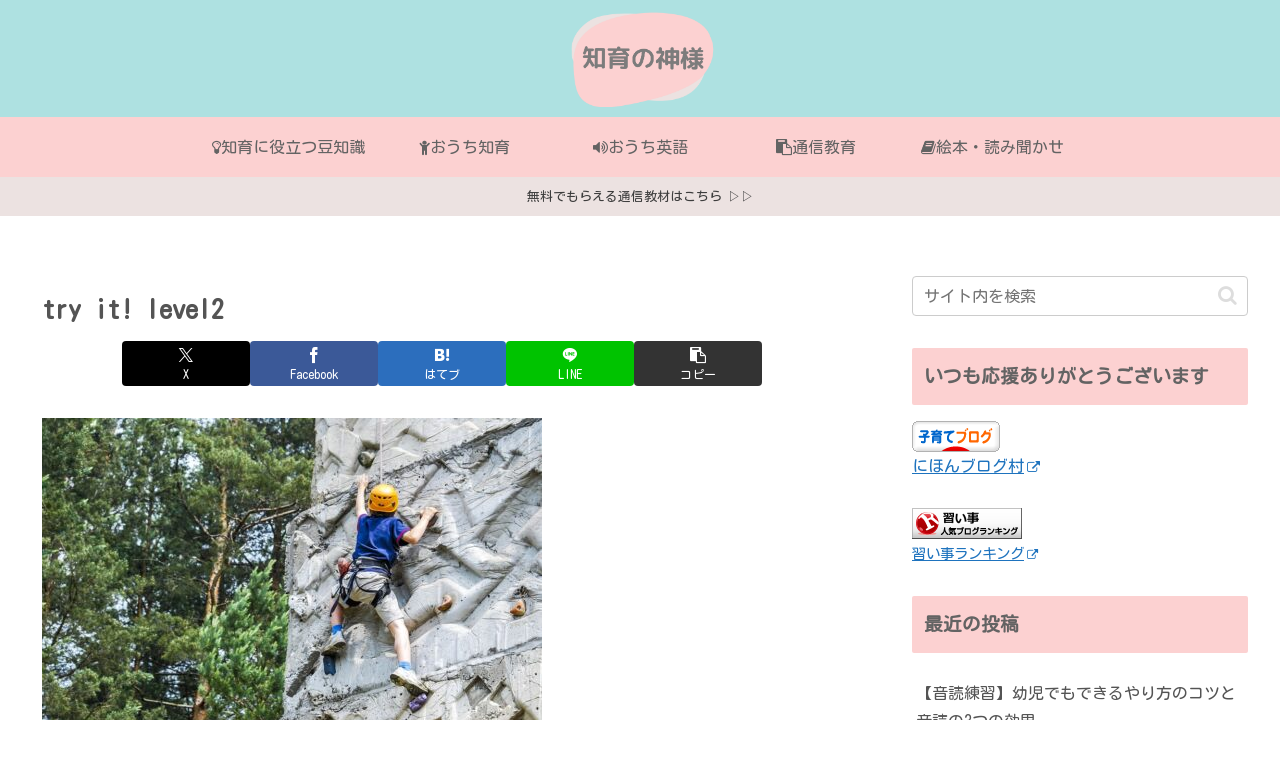

--- FILE ---
content_type: text/html; charset=utf-8
request_url: https://www.google.com/recaptcha/api2/aframe
body_size: 267
content:
<!DOCTYPE HTML><html><head><meta http-equiv="content-type" content="text/html; charset=UTF-8"></head><body><script nonce="lN3TY3airCcwlOm8Mm1zUA">/** Anti-fraud and anti-abuse applications only. See google.com/recaptcha */ try{var clients={'sodar':'https://pagead2.googlesyndication.com/pagead/sodar?'};window.addEventListener("message",function(a){try{if(a.source===window.parent){var b=JSON.parse(a.data);var c=clients[b['id']];if(c){var d=document.createElement('img');d.src=c+b['params']+'&rc='+(localStorage.getItem("rc::a")?sessionStorage.getItem("rc::b"):"");window.document.body.appendChild(d);sessionStorage.setItem("rc::e",parseInt(sessionStorage.getItem("rc::e")||0)+1);localStorage.setItem("rc::h",'1769320126181');}}}catch(b){}});window.parent.postMessage("_grecaptcha_ready", "*");}catch(b){}</script></body></html>

--- FILE ---
content_type: text/javascript
request_url: https://accaii.com/init
body_size: 161
content:
typeof window.accaii.init==='function'?window.accaii.init('12c7dea41f589ed9'):0;

--- FILE ---
content_type: application/javascript; charset=utf-8;
request_url: https://dalc.valuecommerce.com/app3?p=887006420&_s=https%3A%2F%2Fchiiku-kamisama.com%2Fpopy-kidsenglish-level%2Ftry-it-level2%2F&vf=iVBORw0KGgoAAAANSUhEUgAAAAMAAAADCAYAAABWKLW%2FAAAAMElEQVQYV2NkFGP4nxG%2FjiG4O4iBMTaR%2Bb9W6nKG5iPhDIy5XF3%2F5z27wbBcYB4DAPtADgRXUv1tAAAAAElFTkSuQmCC
body_size: 873
content:
vc_linkswitch_callback({"t":"6975aebc","r":"aXWuvAANdfsDh8aqCooAHwqKBtQGlA","ub":"aXWuvAAAXWEDh8aqCooBbQqKC%2FBisg%3D%3D","vcid":"RTYGpiIrAgVG9bnC0RwPXxFjv9G91vWQbIS2Dv0dAflBi9d2yQHi6S9Hkgg4PDcrM5C2j2Hz-ira9x9i--n_NDoIPds837RU","vcpub":"0.882171","s":3578924,"approach.yahoo.co.jp":{"a":"2695956","m":"2201292","g":"b52fbe5e8c"},"valuecommerce.com":{"a":"2803077","m":"4","g":"7a0161aa86"},"paypaystep.yahoo.co.jp":{"a":"2695956","m":"2201292","g":"b52fbe5e8c"},"mini-shopping.yahoo.co.jp":{"a":"2695956","m":"2201292","g":"b52fbe5e8c"},"shopping.geocities.jp":{"a":"2695956","m":"2201292","g":"b52fbe5e8c"},"l":4,"shopping.yahoo.co.jp":{"a":"2695956","m":"2201292","g":"b52fbe5e8c"},"p":887006420,"paypaymall.yahoo.co.jp":{"a":"2695956","m":"2201292","g":"b52fbe5e8c"},"valuecommerce.ne.jp":{"a":"2803077","m":"4","g":"7a0161aa86"}})